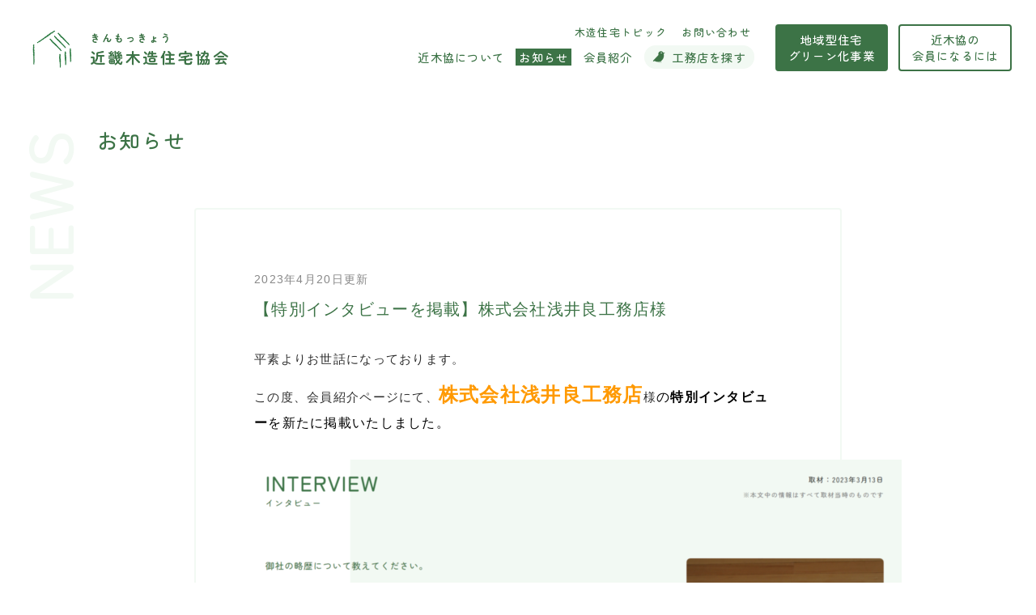

--- FILE ---
content_type: text/html; charset=UTF-8
request_url: https://kinki-mokuju.jp/%E3%80%90%E7%89%B9%E5%88%A5%E3%82%A4%E3%83%B3%E3%82%BF%E3%83%93%E3%83%A5%E3%83%BC%E3%82%92%E6%8E%B2%E8%BC%89%E3%80%91%E6%A0%AA%E5%BC%8F%E4%BC%9A%E7%A4%BE%E6%B5%85%E4%BA%95%E8%89%AF%E5%B7%A5%E5%8B%99/
body_size: 5482
content:
<!DOCTYPE html>
<html lang="ja">
<head>
<meta charset="UTF-8">
<meta http-equiv="X-UA-Compatible" content="IE=Edge,chrome=1">
<meta name="Description" content="近畿木造住宅協会（略称近木協）は近畿地方で地場工務店向けのサポートを行う社団法人です。">
<meta name="Keywords" content="グリーン化事業,長期優良住宅,近畿,木造住宅,工務店,補助金,JBN,全国工務店協会">

<meta property="og:type" content="website">
<meta property="og:locale" content="ja_JP">
<meta property="og:description" content="近畿木造住宅協会（略称近木協）は近畿地方で地場工務店向けのサポートを行う社団法人です。">
<meta property="og:url" content="https://kinki-mokuju.jp">
<meta property="og:image" content="https://kinki-mokuju.jp/images/common/ogp.png">
<meta property="og:site_name" content="近畿木造住宅協会｜地域型住宅グリーン化事業の申請サポート">
<meta property="og:title" content="【特別インタビューを掲載】株式会社浅井良工務店様 | 近畿木造住宅協会｜地域型住宅グリーン化事業の申請サポート">
<title>【特別インタビューを掲載】株式会社浅井良工務店様 | 近畿木造住宅協会｜地域型住宅グリーン化事業の申請サポート</title>
<link rel="apple-touch-icon" sizes="180x180" href="https://kinki-mokuju.jp/images/common/favicon/apple-touch-icon.png">
<link rel="icon" type="image/png" sizes="32x32" href="https://kinki-mokuju.jp/images/common/favicon/favicon-32x32.png">
<link rel="icon" type="image/png" sizes="16x16" href="https://kinki-mokuju.jp/images/common/favicon/favicon-16x16.png">
<link rel="manifest" href="https://kinki-mokuju.jp/images/common/favicon/site.webmanifest">
<link rel="mask-icon" href="https://kinki-mokuju.jp/images/common/favicon/safari-pinned-tab.svg" color="#3c7346">
<link rel="shortcut icon" href="https://kinki-mokuju.jp/images/common/favicon/favicon.ico">
<meta name="msapplication-TileColor" content="#ffffff">
<meta name="msapplication-config" content="https://kinki-mokuju.jp/images/common/favicon/browserconfig.xml">
<meta name="theme-color" content="#ffffff">
<link href="https://kinki-mokuju.jp/css/reset.css" rel="stylesheet" type="text/css">
<link href="https://kinki-mokuju.jp/css/common.css" rel="stylesheet" type="text/css">
<link href="https://kinki-mokuju.jp/css/jquery.swiper.css" rel="stylesheet" type="text/css">
<link rel="preconnect" href="https://fonts.googleapis.com">
<link rel="preconnect" href="https://fonts.gstatic.com" crossorigin>
<link href="https://fonts.googleapis.com/css2?family=Zen+Maru+Gothic:wght@400;500&display=swap" rel="stylesheet">
<link href="https://kinki-mokuju.jp/css/news.css" rel="stylesheet" type="text/css">
<link href="https://kinki-mokuju.jp/css/view_s.css?202602010827" media="screen and (max-width:600px)" rel="stylesheet" type="text/css">
<script src="https://kinki-mokuju.jp/js/js.cookie.js" type="text/javascript" charset="utf-8"></script>
<script src="https://kinki-mokuju.jp/js/jquery-3.6.0.js" type="text/javascript" charset="utf-8"></script>
<script src="https://kinki-mokuju.jp/js/jquery-ui-1.12.1.js" type="text/javascript" charset="utf-8"></script>
<script src="https://kinki-mokuju.jp/js/jquery.easing-1.4.1.js" type="text/javascript" charset="utf-8"></script>
<script src="https://kinki-mokuju.jp/js/jquery.swiper.js" type="text/javascript" charset="utf-8"></script>
<script src="https://kinki-mokuju.jp/js/isotope.js" type="text/javascript" charset="utf-8"></script>
<script src="https://kinki-mokuju.jp/js/common.js" type="text/javascript" charset="utf-8"></script>
<noscript>
<link href="https://kinki-mokuju.jp/css/noscript.css" rel="stylesheet" type="text/css" media="all">
</noscript>
<!-- Google tag (gtag.js) -->
<script async src="https://www.googletagmanager.com/gtag/js?id=G-MKEKSFR73P"></script>
<script>
  window.dataLayer = window.dataLayer || [];
  function gtag(){dataLayer.push(arguments);}
  gtag('js', new Date());

  gtag('config', 'G-MKEKSFR73P');
</script>
<style id='wp-img-auto-sizes-contain-inline-css' type='text/css'>
img:is([sizes=auto i],[sizes^="auto," i]){contain-intrinsic-size:3000px 1500px}
/*# sourceURL=wp-img-auto-sizes-contain-inline-css */
</style>
<style id='classic-theme-styles-inline-css' type='text/css'>
/*! This file is auto-generated */
.wp-block-button__link{color:#fff;background-color:#32373c;border-radius:9999px;box-shadow:none;text-decoration:none;padding:calc(.667em + 2px) calc(1.333em + 2px);font-size:1.125em}.wp-block-file__button{background:#32373c;color:#fff;text-decoration:none}
/*# sourceURL=/wp-includes/css/classic-themes.min.css */
</style>
</head>

<body data-ocssl='1' class="bended flex page_single">

<div id="menu_switch">
	
	<p>
		<span id="switch_top" class="switch_bar"></span>
		<span id="switch_middle" class="switch_bar"></span>
		<span id="switch_bottom" class="switch_bar"></span>
	</p>
	
</div><!--/menu_switch-->

<div id="header" class="clearfix full">
	
	<div id="header_inner" class="clearfix">
		
		<h1 id="header_logo">
			<a href="https://kinki-mokuju.jp">
				<img src="https://kinki-mokuju.jp/images/common/kinki-mokuju.jp.png" alt="">
			</a>
		</h1>
		
		<div id="menu_find_sp" class="only_sp">
			
			<a href="https://kinki-mokuju.jp/find/">
				<p>
					<span class="menu_icon"><img src="https://kinki-mokuju.jp/images/common/icon_bird.png" alt=""></span>
					<span class="menu_text">工務店を探す</span>
				</p>
			</a>
			
		</div><!--/menu_find_sp-->
		
		<div class="action_buttons clearfix only_pc">
			
			<div id="greening_button" class="action_button to_c hover_big">
				
				<p>
					
					<a href="https://kinki-mokuju.jp/greening/">地域型住宅<br>グリーン化事業</a>
					
				</p>
				
			</div><!--/greening_button-->
			
			<div id="join_button" class="action_button to_b hover_big">
				
				<p>
					
					<a href="https://kinki-mokuju.jp/join/">近木協の<br>会員になるには</a>
					
				</p>
				
			</div><!--/join_button-->
			
		</div><!--/action_buttons-->
		
		<div id="menu">
			
			<div class="menu_inner clearfix">
				
				<ul id="menu_global" class="clearfix">
					<li id="menu_about" class="hover_invert"><a href="https://kinki-mokuju.jp/about/"><span class="menu_text">近木協について</span></a></li>
					<li id="menu_news" class="hover_invert active"><a href="https://kinki-mokuju.jp/news/"><span class="menu_text">お知らせ</span></a></li>
					<li id="menu_member" class="hover_invert"><a href="https://kinki-mokuju.jp/member/"><span class="menu_text">会員紹介</span><span class="menu_icon only_sp"><img src="https://kinki-mokuju.jp/images/common/icon_wood.png" alt=""></span></a></li>
					<li id="menu_find" class="hover_big"><a href="https://kinki-mokuju.jp/find/"><span class="menu_icon"><img src="https://kinki-mokuju.jp/images/common/icon_bird.png" alt=""></span><span class="menu_text">工務店を探す</span></a></li>
				</ul>
				
				<ul id="menu_sub" class="clearfix">
					<li id="menu_topics" class="hover_invert"><a href="https://kinki-mokuju.jp/topics/"><span class="menu_text">木造住宅トピック</span><span class="menu_icon only_sp"><img src="https://kinki-mokuju.jp/images/common/icon_wood.png" alt=""></span></a></li>
					<li id="menu_contact" class="hover_invert"><a href="https://kinki-mokuju.jp/contact/"><span class="menu_text">お問い合わせ</span></a></li>
				</ul>
				
				<ul id="menu_description" class="clearfix only_sp">
					<li id="menu_description_c"><span class="menu_icon"><img src="https://kinki-mokuju.jp/images/common/icon_bird.png" alt=""></span><span class="menu_text">一般の方向けページ</span></li>
					<li id="menu_description_b"><span class="menu_icon"><img src="https://kinki-mokuju.jp/images/common/icon_wood.png" alt=""></span><span class="menu_text">工務店向けページ</span></li>
				</ul><!--/menu_description-->
				
				<div class="action_buttons clearfix only_sp">
					
					<div id="greening_button" class="action_button to_c hover_big">
						
						<p>
							
							<a href="https://kinki-mokuju.jp/greening/">地域型住宅<br>グリーン化事業</a>
							
						</p>
						
					</div><!--/greening_button-->
					
					<div id="join_button" class="action_button to_b hover_big">
						
						<p>
							
							<a href="https://kinki-mokuju.jp/join/">近木協の<br>会員になるには</a>
							
						</p>
						
					</div><!--/join_button-->
					
				</div><!--/action_buttons-->
				
				<h1 id="menu_title" class="only_sp">一般社団法人 近畿木造住宅協会</h1>
				
			</div><!--/menu_inner-->
			
		</div><!--/menu-->
		
<script>

adjust = function(){

var window_w = $(window).width();
var bp = 600;

var menu = $('#menu');

var menu_global = $('#menu_global');
var menu_sub = $('#menu_sub');

if(window_w <= bp){
	
	menu_global.insertBefore(menu_sub);
	
} else {
	
	menu_global.insertAfter(menu_sub);
	
}

}

$(window).on('resize',function(){

adjust();

});

adjust();

</script>
	</div><!--/header_inner-->
	
</div><!--/header-->

<div id="waist">
	
	<div id="page_heading" class="section">
        
        <div class="inner">
            
			<a href="https://kinki-mokuju.jp/news/">
				
				<h2 class="title">
					<span class="title_ja">お知らせ</span>
					<span class="title_en">NEWS</span>
				</h2>
				
			</a>
            
        </div><!--/inner-->
        
    </div><!--/page_heading-->
	
	<div id="single_content" class="section">
		
		<div class="inner clearfix">
			
            <div class="post_area">
                
                <div class="heading">
                    
                    <p class="single_updated">2023年4月20日更新</p>
                    
                    <h3 id="single_title" class="title">【特別インタビューを掲載】株式会社浅井良工務店様</h3>
                    
                </div><!--/heading-->
                
                <div class="content">
                    
                    <article class="post news_share">
                        
                        <p>平素よりお世話になっております。</p>
<p>この度、会員紹介ページにて、<strong><span style="font-size: 18pt; color: #ff9900;">株式会社浅井良工務店</span></strong>様<span style="color: #ff9900; font-size: 18pt;"><span style="font-size: 12pt; color: #000000;">の<strong>特別インタビュー</strong>を新たに掲載いたしました。</span></span></p>
<p><img decoding="async" class="issue_image aligncenter" src="https://kinki-mokuju.jp/images/2023/04/34eeef9ad11d89fd1433c48ee18b4047-800x450.png" alt="" /></p>
<p style="text-align: center;">▶株式会社浅井良工務店様の特別インタビューは<a href="https://kinki-mokuju.jp/member/%e6%a0%aa%e5%bc%8f%e4%bc%9a%e7%a4%be%e6%b5%85%e4%ba%95%e8%89%af%e5%b7%a5%e5%8b%99%e5%ba%97/" target="_blank" rel="noopener">こちら</a></p>
<p>&nbsp;</p>
<p>今後も当協会　会員様の魅力をご紹介してまいります。</p>
<p>是非ご覧くださいませ。</p>
<p>&nbsp;</p>
<p style="text-align: center;">▼会員紹介　特別インタビューはこちら▼</p>
<p style="text-align: center;"><a href="https://kinki-mokuju.jp/member/" target="_blank" rel="noopener">https://kinki-mokuju.jp/member/</a></p>
						
						
                    </article>
					<div id="news_seminar_summary">
						
						<h4>開催概要</h4>
							
						<dl>
						</dl>
						
					</div>
	
                </div><!--/content-->
                
            </div><!--/post_area-->
			
			<div id="single_paging" class="clear clearfix">
			
										
				<ul class="clearfix webfont">
					
					<li id="paging_prev">
						<a class="prev" href="https://kinki-mokuju.jp/2023%e5%b9%b4%e3%82%b4%e3%83%bc%e3%83%ab%e3%83%87%e3%83%b3%e3%82%a6%e3%82%a3%e3%83%bc%e3%82%af%e4%bc%91%e6%a5%ad%e3%81%ae%e3%81%8a%e7%9f%a5%e3%82%89%e3%81%9b/">
							<img src="https://kinki-mokuju.jp/images/common/icon_paging_prev.png" alt="">
						</a>
					</li>
				
					<li id="paging_list">
						<a href="https://kinki-mokuju.jp/news/"> NEWS一覧</a>
					</li>
					
					<li id="paging_next">
						<a class="next" href="https://kinki-mokuju.jp/%e3%80%902023%e5%b9%b46%e6%9c%888%e6%97%a5%e3%80%91%e7%ac%ac13%e5%9b%9e-%e8%bf%91%e7%95%bf%e6%9c%a8%e9%80%a0%e4%bd%8f%e5%ae%85%e5%8d%94%e4%bc%9a-%e5%ae%9a%e6%9c%9f%e7%b7%8f%e4%bc%9a/">
							<img src="https://kinki-mokuju.jp/images/common/icon_paging_next.png" alt="">
						</a>
					</li>
				</ul>
				
			</div><!--/paging-->
			
		</div><!--/inner-->
		
	</div><!--/single_content-->
	
</div><!--/waist-->


<div id="sock">
	
	<div id="sock_banner" class="section">
		
		<div class="inner clearfix">
			
			<div id="banner_main">
				
				<ul class="clearfix">
					<li class="hover_big">
						<a href="https://www.jbn-support.jp" target="_blank">
							<span class="banner_image"><img src="https://kinki-mokuju.jp/images/common/jbn.jpg" alt=""></span>
							<span class="banner_title">JBN・全国工務店協会</span>
						</a>
					</li>
					<li class="hover_big">
						<a href="https://www.mlit.go.jp" target="_blank">
							<span class="banner_image"><img src="https://kinki-mokuju.jp/images/common/kokudokotsusyo.jpg" alt=""></span>
							<span class="banner_title">国土交通省</span>
						</a>
					</li>
					<li class="hover_big">
						<a href="https://www.env.go.jp" target="_blank">
							<span class="banner_image"><img src="https://kinki-mokuju.jp/images/common/kankyosyo.jpg" alt=""></span>
							<span class="banner_title">環境省</span>
						</a>
					</li>
				</ul>
				
			</div><!--/banner_main-->
			
			<div id="banner_sponsor">
				
				<ul class="clearfix">
					<li class="hover_big">
						<a href="https://kinki-mokuju.jp/member/smb%e5%bb%ba%e6%9d%90%e6%a0%aa%e5%bc%8f%e4%bc%9a%e7%a4%be/">
							<span class="banner_image"><img src="https://kinki-mokuju.jp/images/2022/09/smb.jpg" alt=""></span>
							<span class="banner_title">SMB建材</span>
						</a>
					</li>
					<li class="hover_big">
						<a href="https://kinki-mokuju.jp/member/%e5%ae%ae%e5%b7%9d%e5%b7%a5%e6%a9%9f%e6%a0%aa%e5%bc%8f%e4%bc%9a%e7%a4%be/">
							<span class="banner_image"><img src="https://kinki-mokuju.jp/images/2022/09/miyagawa.jpg" alt=""></span>
							<span class="banner_title">宮川工機</span>
						</a>
					</li>
					<li class="hover_big">
						<a href="https://kinki-mokuju.jp/member/%e6%a0%aa%e5%bc%8f%e4%bc%9a%e7%a4%be%e4%b8%b8%e7%94%a3%e6%a5%ad/">
							<span class="banner_image"><img src="https://kinki-mokuju.jp/images/2022/09/maru.jpg" alt=""></span>
							<span class="banner_title">丸産業</span>
						</a>
					</li>
					<li class="hover_big">
						<a href="https://kinki-mokuju.jp/member/%e6%a0%aa%e5%bc%8f%e4%bc%9a%e7%a4%be%e6%a1%a7%e9%87%8e%e5%95%86/">
							<span class="banner_image"><img src="https://kinki-mokuju.jp/images/2022/09/hinosho.jpg" alt=""></span>
							<span class="banner_title">桧野商</span>
						</a>
					</li>
					<li class="hover_big">
						<a href="https://kinki-mokuju.jp/member/%e6%a0%aa%e5%bc%8f%e4%bc%9a%e7%a4%be%e3%83%8e%e3%83%80/">
							<span class="banner_image"><img src="https://kinki-mokuju.jp/images/2022/09/noda.jpg" alt=""></span>
							<span class="banner_title">ノダ</span>
						</a>
					</li>
					<li class="hover_big">
						<a href="https://kinki-mokuju.jp/member/%e3%83%8a%e3%82%a4%e3%82%b9%e6%a0%aa%e5%bc%8f%e4%bc%9a%e7%a4%be/">
							<span class="banner_image"><img src="https://kinki-mokuju.jp/images/2022/09/nice.jpg" alt=""></span>
							<span class="banner_title">ナイス</span>
						</a>
					</li>
					<li class="hover_big">
						<a href="https://kinki-mokuju.jp/member/%e6%b4%a5%e7%94%b0%e7%94%a3%e6%a5%ad%e6%a0%aa%e5%bc%8f%e4%bc%9a%e7%a4%be/">
							<span class="banner_image"><img src="https://kinki-mokuju.jp/images/2022/09/tsuda.jpg" alt=""></span>
							<span class="banner_title">津田産業</span>
						</a>
					</li>
					<li class="hover_big">
						<a href="https://kinki-mokuju.jp/member/%e3%83%81%e3%83%a8%e3%83%80%e3%82%a6%e3%83%bc%e3%83%86%e6%a0%aa%e5%bc%8f%e4%bc%9a%e7%a4%be/">
							<span class="banner_image"><img src="https://kinki-mokuju.jp/images/2022/09/chiyoda.jpg" alt=""></span>
							<span class="banner_title">チヨダウーテ</span>
						</a>
					</li>
					<li class="hover_big">
						<a href="https://kinki-mokuju.jp/member/%e5%a4%a7%e7%b4%80%e5%b7%a5%e6%a5%ad%e6%a0%aa%e5%bc%8f%e4%bc%9a%e7%a4%be/">
							<span class="banner_image"><img src="https://kinki-mokuju.jp/images/2022/09/taiki.jpg" alt=""></span>
							<span class="banner_title">大紀工業</span>
						</a>
					</li>
					<li class="hover_big">
						<a href="https://kinki-mokuju.jp/member/%e5%8f%8c%e6%97%a5%e5%bb%ba%e6%9d%90%e6%a0%aa%e5%bc%8f%e4%bc%9a%e7%a4%be/">
							<span class="banner_image"><img src="https://kinki-mokuju.jp/images/2022/09/sojitz.jpg" alt=""></span>
							<span class="banner_title">双日建材</span>
						</a>
					</li>
					<li class="hover_big">
						<a href="https://kinki-mokuju.jp/member/%e3%82%b8%e3%83%a3%e3%83%91%e3%83%b3%e5%bb%ba%e6%9d%90%e6%a0%aa%e5%bc%8f%e4%bc%9a%e7%a4%be/">
							<span class="banner_image"><img src="https://kinki-mokuju.jp/images/2022/09/japan_kenzai.jpg" alt=""></span>
							<span class="banner_title">ジャパン建材</span>
						</a>
					</li>
					<li class="hover_big">
						<a href="https://kinki-mokuju.jp/member/%e6%a0%aa%e5%bc%8f%e4%bc%9a%e7%a4%be%e5%a4%a7%e9%98%aa%e6%9c%a8%e6%9d%90%e7%9b%b8%e4%ba%92%e5%b8%82%e5%a0%b4/">
							<span class="banner_image"><img src="https://kinki-mokuju.jp/images/common/noimage_banner.jpg" alt=""></span>
							<span class="banner_title">汐見</span>
						</a>
					</li>
					<li class="hover_big">
						<a href="https://kinki-mokuju.jp/member/%e8%b6%8a%e4%ba%95%e6%9c%a8%e6%9d%90%e5%b7%a5%e6%a5%ad%e6%a0%aa%e5%bc%8f%e4%bc%9a%e7%a4%be/">
							<span class="banner_image"><img src="https://kinki-mokuju.jp/images/2022/09/koshiimokuzai.jpg" alt=""></span>
							<span class="banner_title">越井木材工業</span>
						</a>
					</li>
					<li class="hover_big">
						<a href="https://kinki-mokuju.jp/member/%e6%a0%aa%e5%bc%8f%e4%bc%9a%e7%a4%be%e3%82%b3%e3%82%b7%e3%82%a4%e3%83%97%e3%83%ac%e3%82%b6%e3%83%bc%e3%83%93%e3%83%b3%e3%82%b0/">
							<span class="banner_image"><img src="https://kinki-mokuju.jp/images/2022/09/koshii.jpg" alt=""></span>
							<span class="banner_title">コシイプレザービング</span>
						</a>
					</li>
					<li class="hover_big">
						<a href="https://kinki-mokuju.jp/member/%e6%a0%aa%e5%bc%8f%e4%bc%9a%e7%a4%be%e3%82%ab%e3%83%8a%e3%82%a4/">
							<span class="banner_image"><img src="https://kinki-mokuju.jp/images/2022/09/kanai.jpg" alt=""></span>
							<span class="banner_title">カナイ</span>
						</a>
					</li>
					<li class="hover_big">
						<a href="https://kinki-mokuju.jp/member/%e9%99%a2%e5%ba%84%e6%9e%97%e6%a5%ad%e6%a0%aa%e5%bc%8f%e4%bc%9a%e7%a4%be/">
							<span class="banner_image"><img src="https://kinki-mokuju.jp/images/2022/09/innosyo.jpg" alt=""></span>
							<span class="banner_title">院庄林業</span>
						</a>
					</li>
					<li class="hover_big">
						<a href="https://kinki-mokuju.jp/member/%e4%bc%8a%e8%97%a4%e5%bf%a0%e5%bb%ba%e6%9d%90%e6%a0%aa%e5%bc%8f%e4%bc%9a%e7%a4%be/">
							<span class="banner_image"><img src="https://kinki-mokuju.jp/images/2022/09/itotyukenzai.jpg" alt=""></span>
							<span class="banner_title">伊藤忠建材</span>
						</a>
					</li>
				</ul>	
				
			</div><!--/banner_sponsor-->
			
			<div id="banner_director">
				
				<ul class="clearfix">
					<li class="hover_big recommender">
						<a href="https://kinki-mokuju.jp/member/%e6%a0%aa%e5%bc%8f%e4%bc%9a%e7%a4%be%e5%b2%a1%e6%9c%ac%e9%8a%98%e6%9c%a8%e5%ba%97/">
							<span class="banner_image"><img src="https://kinki-mokuju.jp/images/2022/09/okamei.jpg" alt=""></span>
							<span class="banner_title">岡本銘木店</span>
						</a>
					</li>
					<li class="hover_big">
						<a href="https://kinki-mokuju.jp/member/%e3%83%a8%e3%83%aa%e3%83%95%e3%82%b8%e5%bb%ba%e8%a8%ad%e6%a0%aa%e5%bc%8f%e4%bc%9a%e7%a4%be/">
							<span class="banner_image"><img src="https://kinki-mokuju.jp/images/2022/09/yorihuji.jpg" alt=""></span>
							<span class="banner_title">ヨリフジ建設</span>
						</a>
					</li>
					<li class="hover_big">
						<a href="https://kinki-mokuju.jp/member/%e5%b1%b1%e6%a0%84%e3%83%9b%e3%83%bc%e3%83%a0%e6%a0%aa%e5%bc%8f%e4%bc%9a%e7%a4%be/">
							<span class="banner_image"><img src="https://kinki-mokuju.jp/images/2022/09/saneihome.jpg" alt=""></span>
							<span class="banner_title">山栄ホーム</span>
						</a>
					</li>
					<li class="hover_big">
						<a href="https://kinki-mokuju.jp/member/%e4%b9%be%e5%b7%a5%e5%8b%99%e5%ba%97%e6%a0%aa%e5%bc%8f%e4%bc%9a%e7%a4%be/">
							<span class="banner_image"><img src="https://kinki-mokuju.jp/images/2022/09/inui.jpg" alt=""></span>
							<span class="banner_title">乾工務店</span>
						</a>
					</li>
					<li class="hover_big">
						<a href="https://kinki-mokuju.jp/member/%e6%a0%aa%e5%bc%8f%e4%bc%9a%e7%a4%be%e3%83%99%e3%82%bf%e3%83%bc%e3%83%9b%e3%83%bc%e3%83%a0/">
							<span class="banner_image"><img src="https://kinki-mokuju.jp/images/2022/09/betterhome.jpg" alt=""></span>
							<span class="banner_title">ベターホーム</span>
						</a>
					</li>
				</ul>	
				
			</div><!--/banner_director-->
			
		</div><!--/inner-->
		
	</div><!--/sock_banner-->
	
</div><!--/sock-->

<div id="footer">
	
	<div class="inner clearfix">
		
		<h1>一般社団法人 近畿木造住宅協会</h1>
		
		<div id="footer_data">
			
			<ul>
				<li><a href="mailto:jimukyoku@kinki-mokuju.jp">jimukyoku@kinki-mokuju.jp</a></li>
				<li>TEL 06-6245-1333 / FAX 06-6245-1353</li>
				<li id="footer_adress"><span>〒542-0081</span> 大阪府大阪市中央区南船場4-13-12 南船場OMビル内</li>
			</ul>
			
		</div><!--/footer_data-->
		
		<div id="footer_sns">
			
			<ul class="clearfix">
				<li class="hover_big"><a href="https://twitter.com/kinnmokkyo_jp" target="_blank"><img src="https://kinki-mokuju.jp/images/common/icon_x.png" alt=""></a></li>
				<li class="hover_big"><a href="https://lin.ee/W4yYlEp" target="_blank"><img src="https://kinki-mokuju.jp/images/common/icon_line.png" alt=""></a></li>
			</ul>
			
		</div><!--/footer_sns-->
		
		<p id="copyright">&copy; 近畿木造住宅協会 Kinki Builders Association All Rights Reserved.</p>
		
	</div><!--/inner-->
	
</div><!--/footer-->

<script type="speculationrules">
{"prefetch":[{"source":"document","where":{"and":[{"href_matches":"/*"},{"not":{"href_matches":["/_/wp-*.php","/_/wp-admin/*","/images/*","/_/wp-content/*","/_/wp-content/plugins/*","/_/wp-content/themes/kinki/*","/*\\?(.+)"]}},{"not":{"selector_matches":"a[rel~=\"nofollow\"]"}},{"not":{"selector_matches":".no-prefetch, .no-prefetch a"}}]},"eagerness":"conservative"}]}
</script>

</body>
</html>

--- FILE ---
content_type: text/css
request_url: https://kinki-mokuju.jp/css/common.css
body_size: 4685
content:
/*

Common

Main Color: #3c7346
Sub Color: #f2f9f3
Active Color: #e80f38

*/

html {
	font-size: 16px !important;
}
body {
	position: relative;
	min-width: 100%;
	width: 100%;
	height: 100vh;
	font-family: 'Zen Maru Gothic', sans-serif;
	font-size: 16px !important;
	font-weight: 500;
	font-feature-settings: 'palt';
	letter-spacing: 0.15em;
	line-height: 1.85em;
	color: #2e2e2e;
	background: #FFF;
	/* overflow-x: hidden; */
}
::selection {
	background: #ADB2BF;
}
::-moz-selection {
	background: #ADB2BF;
}
a {
	color: #3c7346;
	text-decoration: none;
}
a:hover {
	color: #3c7346;
	text-decoration: underline;
}
.inner {
	position: relative;
	margin: 0 auto;
	padding: 0 120px;
	max-width: 1440px;
	min-width: 1100px;
	width: auto;
	box-sizing: border-box;
}
.category_news .inner {
	min-width: 1163px;
}
.category_topics .inner {
	min-width: 1153px;
}
.page_find .inner {
	min-width: 1245px;
}
.inner.wider {
	padding: 0;
	max-width: 100%;
	width: 100%;
}
.inset {
	margin: 0 auto;
	max-width: 70%;
	width: 70%;
}
.section {
	position: relative;
	margin: 0 auto 12em auto;
}
.main {
	width: 66%;	
}
.side {
	width: 22%;
}
.title {
	color: #3c7346;
}
h2.title {
	margin-bottom: 1em;
	font-size: 1.6em;
	font-weight: 500;
}
h3.title {
	margin-bottom: 1.2em;
	font-size: 2.5em !important;
	font-weight: 500 !important;
	line-height: 1.5em;
}
h4.title {
	margin-bottom: 1em;
	font-size: 1.15em !important;
	font-weight: 500 !important;
}
h5.title {
	margin-bottom: 1em;
	font-size: 1.05em;
	font-weight: 500;
}
h4.message_title {
	margin-bottom: 1.5em;
	font-size: 1.6em;
	font-weight: 500 !important;
	line-height: 1.5em;
}
.title_en {
	display: block;
	margin-bottom: 10px;
	font-size: 1em;
	line-height: 1em;
}
.title_ja {
	display: block;
	font-size: 0.41em;
	line-height: 1em;
}
#page_heading h2.title .title_en {
	position: absolute;
	top: 0;
	left: 20px;
	transform: rotate(180deg);
	height: max-content;
	font-size: 3em;
	color: #f2f9f3;
		-ms-writing-mode: tb-rl;
	writing-mode: vertical-rl;
}
#page_heading h2.title .title_ja {
	font-size: 1em;
}
#page_heading h2.title a {
	text-decoration: none;
}
.summary p,
p.summary {
	font-size: 1.05em !important;
	line-height: 1.8em !important;
}
strong {
	font-weight: 500 !important;
}
img {
	width: 100%;
	height: auto;
	-ms-interpolation-mode: bicubic;
	-ms-interpolation-mode: nearest-neighbor;
}
svg {
	width: 100%;
	height: auto;
}
.astarisc {
	margin-left: 0.3em;
	color: #888;
}
hr {
	display: block;
	margin: 2.5em 0;
	height: 1px;
	border: 0;
	background: #333;
}
.only_pc {
	display: block !important;
}
.only_pc.inline {
	display: inline-block !important;
}
.only_sp {
	display: none !important;
}
.webfont {
}
.webfont.condense {
}
.webfont.serif {
}
.webfont.hand {
}
.thin {
	font-weight: 300 !important;
}
.thinner {
	font-weight: 100 !important;
}
.bold {
	font-weight: 500 !important;
}
.bolder {
	font-weight: 700 !important;
}
.italic {
	font-style: italic !important;
}
.serif {
	font-family: 'Noto Serif JP',"游明朝体","Yu Mincho",YuMincho,"ヒラギノ明朝 Pro W6","Hiragino Mincho Pro","小塚明朝R","小塚明朝 std R","Kozuka Mincho std","HGS明朝E","ＭＳ Ｐ明朝",serif;
}
.sans {
	font-family: 'Noto Sans JP',"游ゴシック体","Yu Gothic", YuGothic,"ヒラギノ角ゴ Pro W3","Hiragino Kaku Gothic Pro","メイリオ",Meiryo,"MS Pゴシック","MS PGothic",sans-serif;
}
.centering {
	text-align: center !important;
}
.hide {
	display: none !important;
}
p.note,
.note li {
	clear: both;
	margin-top: 1.5rem;
	font-size: 0.75em !important;
	color: #888;
}
.i_before {
	margin-right: 0.8em;
}
.i_after {
	margin-left: 0.8em;
}
.square {
	line-height: 1em;
	vertical-align: super;
}
p.empty {
	padding: 8em 0;
	text-align: center;
	color: #DDD;
	font-size: 1.1em;
}
.link {
	margin: 3em 0;
}
.link a {
	display: inline-block;
	padding: 1.2em 6em 1.2em 1.2em;
	text-align: center;
	border: solid 1px #787878;
		-o-border-radius: 50px;
		-ms-border-radius: 50px;
		-moz-border-radius: 50px;
		-webkit-border-radius: 50px;
	border-radius: 4px;
		-o-transition: all 200ms linear;
		-ms-transition: all 200ms linear;
		-moz-transition: all 200ms linear;
		-webkit-transition: all 200ms linear;
	transition: all 200ms linear;
	text-decoration: none;
	box-sizing: border-box;
}
.link a {
	display: inline-block;
	position: relative;
	padding: 1.2em 5.4em 1.2em 1.2em;
	text-align: center;
	border: solid 1px #787878;
		-o-border-radius: 5px;
		-ms-border-radius: 5px;
		-moz-border-radius: 5px;
		-webkit-border-radius: 5px;
	border-radius: 5px;
		-o-transition: all 200ms linear;
		-ms-transition: all 200ms linear;
		-moz-transition: all 200ms linear;
		-webkit-transition: all 200ms linear;
	transition: all 200ms linear;
	text-decoration: none;
	box-sizing: border-box;
}
.link a:after {
	position: absolute;
	right: 0.5em;
	top: 1.2em;
	content: '';
	width: 30px;
	height: 30px;
	background: url(../images/common/icon_link.png) no-repeat center center / 30px;
}
.link a:hover:after {
		-o-animation: moving 500ms ease-in-out;
		-ms-animation: moving 500ms ease-in-out;
		-moz-animation: moving 500ms ease-in-out;
		-webkit-animation: moving 500ms ease-in-out;
	animation: moving 500ms ease-in-out;
}
@keyframes moving {
	0% {
		right: 0.5em;
	}
	50% {
		right: 1em;
	}
	100% {
		right: 0.5em;
	}
}
.fading {
	padding-top: 24px;
		filter: alpha(opacity=0);
		-moz-opacity: 0;
	opacity: 0;
}
.floating {
	width: 47.5%;
}
.floating:nth-of-type(odd) {
	float: left;
}
.floating:nth-of-type(even) {
	float: right;
}
.clear {
	clear: both !important;
}
.text p:last-of-type {
	margin-bottom: 1em;
}
#page_heading {
	position: relative;
	margin-bottom: 4.5em;
}
.heading {
	position: relative;
	margin-bottom: 6em;
}
.heading .text {
	margin-bottom: 5rem;
	font-size: 1.5em;
	text-align: left;
}

.to_b a {
	color: #3c7346 !important;
	background: #fff !important;
}
.to_c a {
	color: #fff !important;
	background: #3c7346 !important;
}

/** Chart **/

table.chart {
	width: 100%;
}
table.chart,
.chart th,
.chart td {
	border-collapse: collapse;
}
.chart th,
.chart td {
   padding: 1.2em 1em;
}
.chart th {
   font-weight: 500 !important;
}
.chart thead th {
   padding: 0 1em 0.5em 1em;
   color: #3c7346;
}
.chart thead tr {
   border-bottom: solid 2px #3c7346;
}
.chart tbody {
   font-size: 0.9em;
}
.chart tbody tr {
   border-bottom: solid 2px #f2f9f3;
}


/** Hover **/

.hover_big a,
button.hover_big {
	display: block;
	transition: all 300ms ease-in-out;
	text-decoration: none;
}
.hover_big a:hover,
button.hover_big:hover {
	transform: scale(1.04);
	transition: all 250ms ease-in-out;
}
.hover_invert a,
button.hover_invert {
	display: block;
	transition: all 300ms ease-in-out;
	text-decoration: none;
}
.hover_invert a:hover,
button.hover_invert:hover {
	color: #fff !important;
	background: #3c7346 !important;
	transition: all 250ms ease-in-out;
}

/** Switch **/

#menu_switch {
	display: none;
	position: fixed;
	right: 30px;
	top: 30px;
	cursor: pointer;
	-webkit-tap-highlight-color: transparent !important;
	z-index: 20000;
}
#menu_switch p {
	position: relative;
	width: 50px;
	height: 50px;
	background: #3c7346;
	border-radius: 50%;
}
.switch_bar {
	display: block;
	position: absolute;
	left: 10px;
	width: 20px;
	height: 2px;
	background: #fff;
	border-radius: 100px;
	transition: all 140ms linear;
}
#menu_switch #switch_top {
	top: 11px;
}
#menu_switch #switch_middle {
	top: 19px;
}
#menu_switch #switch_bottom {
	bottom: 11px;
}
.expanded #menu_switch #switch_top {
	top: 19px;
		-o-transform: translateY(10px) rotate(45deg);
		-ms-transform: translateY(10px) rotate(45deg);
		-moz-transform: translateY(10px) rotate(45deg);
		-webkit-transform: translateY(10px) rotate(45deg);
	transform: rotate(40deg);
		-o-transition: all 120ms ease-in;
		-ms-transition: all 120ms ease-in;
		-moz-transition: all 120ms ease-in;
		-webkit-transition: all 120ms ease-in;
	transition: all 120ms ease-in;
}
.expanded #menu_switch #switch_bottom {
	bottom: 19px;
		-o-transform: translateY(10px) rotate(-45deg);
		-ms-transform: translateY(10px) rotate(-45deg);
		-moz-transform: translateY(10px) rotate(-45deg);
		-webkit-transform: translateY(10px) rotate(-45deg);
	transform: rotate(-40deg);
		-o-transition: all 120ms ease-in;
		-ms-transition: all 120ms ease-in;
		-moz-transition: all 120ms ease-in;
		-webkit-transition: all 120ms ease-in;
	transition: all 120ms ease-in;
}

/** Button **/

.buttons .button:first-child {
	margin-right: 10px;
}
.button {
	margin-top: 3.5em;
	display: inline-block;
}
.button a {
	display: block;
	padding: 0.3em 1em;
	color: #3c7346;
	background: #fff;
	border: 2px solid #3c7346;
	border-radius: 50vh;
	text-decoration: none;
}
.button span {
	display: inline-block;
}
.button_icon {
	width: 1.2em;
	height: 1.2em;
	line-height: 1.2em;
}

/** Sp_button **/

#header_sp_button {
	position: fixed;
	padding: 1.5em;
	bottom: 0;
	left: 0;
	width: 100%;
	background: #fedc5e;
	font-size: 1.5em;
	letter-spacing: 0.2em;
	font-weight: bold;
	text-align: center;
	z-index: 20000;
}

/** Post **/

#single_content {
	font-family: sans-serif !important;
	font-weight: normal;
}
.post p {
	margin-bottom: 1em;
	font-size: 0.95em;
}
.post ol {
	margin: 2em 0 !important;
}
.post li {
	list-style-position: inside !important;
	list-style: decimal;
}
.post ul {
	margin: 2em 0 !important;
}
.post a {
	text-decoration: underline;
}
.post ul li {
	list-style: disc;
	list-style-position: inside !important;
}
.post img {
		filter: alpha(opacity=0);
		-moz-opacity: 0;
	opacity: 0;
}
.post img.fit {
	width: 100% !important;
	height: auto;
}
.post img.nonfit {
	width: auto;
	height: auto;
}
.post b,
.post strong {
	font-weight: bold !important;
}
.post em {
	font-style: italic;
}
.post .issue_image {
	margin: 1em 0;
}

/** Paging **/

#paging {
	clear: both;
	margin-top: 2em;
}
#paging ul {
	position: relative;
	float: left;
	left: 50%;
}
#paging_next {
	float: right;
}
#paging_prev {
	float: left;
}
#paging li {
	position: relative;
	left: -50%;
	float: left;
	margin: 0 0.6em;
	overflow: hidden;
}
#paging li a {
	display: block;
	padding: 0.3em 1.2em;
	text-align: center;
	font-weight: 500;
	font-size: 1.1em;
	color: #000 !important;
	text-decoration: none !important;
	background: #FFF;
}
#paging li.active a {
	color: #FFF !important;
	background: #000;
}
#paging .prev {
	width: 30px;
	height: 30px;
	background: url(../images/common/arrow_icon_prev.png) no-repeat center / cover;
}
#paging .next {
	width: 30px;
	height: 30px;
	background: url(../images/common/arrow_icon_next.png) no-repeat center / cover;
}

/** Update_list **/

#update_list {
	float: left;
	width: 73%;
	font-size: 0.88em;
}
#update_list .list_title,
#update_list li {
	display: block;
	padding: 1.2em 0;
	border-bottom: 2px solid #3c7346;
}
#update_list .update_list_date {
	float: left;
}
#update_list .update_list_title {
	float: left;
	line-height: 1.6em;
}
.tags {
}
.tag {
	display: inline-block !important;
	margin: 0 5px 12px 0;
	padding: 4px 12px;
	color: #3c7346;
	font-size: 0.85em;
	background: #f2f9f3;
	border-radius: 50vh;
	cursor: pointer;
}
.member_data_area {
	display: inline-block !important;
	margin: 0 5px 12px 0;
	margin: 0 5px 0.5em 0;
	color: #2e2e2e;
	font-size: 0.85em;
	line-height: 1.2em;
	background: #FFF;
	border: solid 1px #DDD;
	border-radius: 50vh;
	overflow: hidden;
}
.member_data_area a {
	display: block;
	padding: 4px 8px;
}
.member_data_area_main a {
	color: #FFF;
	background: #3c7346;
	border: solid 1px #3c7346;
}
.member_data_area a:hover {
	text-decoration: none;
}

/** Member_list **/

#member_list .chart,
#member_list .content {
	font-size: 0.88em;
}
#member_list .list_title,
#member_list li {
	display: block;
	padding: 1.2em 1em;
	font-size: 0.88em;
	border-bottom: 2px solid #3c7346;
}
#member_list .content li.show {
	display: block !important;
}
#member_list .list_title span,
#member_list li span {
	float: left;
}


/** filter **/

.filter_check li {
	float: left;
	margin-right: 20px;
	margin-bottom: 8px;
	font-size: 0.8em;
	cursor: pointer;
}
.filter_check li span {
	display: inline-block;
	vertical-align: middle;
}
.filter_check_point {
	position: relative;
	margin-right: 10px;
	width: 18px;
	height: 18px;
	background: #fff;
	border: 2px solid #000;
	border-radius: 50%;
}
.filter_check_point::before {
	display: none;
	position: absolute;
	top: 50%;
	left: 50%;
	transform: translate(-50%, -50%);
	content: '';
	width: 10px;
	height: 10px;
	background: #000;
	border-radius: 50%;
}
.filter_check.square .filter_check_point {
	border-radius: 3px;
}
.filter_check.square .filter_check_point::before {
	border-radius: 1px;
}
.active .filter_check_point::before {
	display: block;
}
#filtered_nothing {
	display: none;
	padding: 3.5em 0;
	text-align: center;
	color: #CCC !important;
}

/* Single */

#single_content .inner {
	margin-left: auto;
	margin-right: auto;
	max-width: 1040px !important;
	min-width: auto;
	width: 90%;
}
#single_content .heading {
	position: relative;
	margin-bottom: 2em;
}
.single_updated {
	margin-bottom: 0.5em;
	color: #888;
	font-size: 0.9em;
}
#single_title {
	margin-bottom: 0;
	font-size: 1.4em !important;
	font-size: 1.25em !important;
}
#single_content .content .post {
	margin-bottom: 3em;
}
.post_area {
	margin: 0 auto;
	padding: 5em;
	padding: 4.5em;
	border: solid 2px #f2f9f3;
	border-radius: 4px;
	box-sizing: border-box;
}
.post_area .button {
	margin-top: 1.5em;
}


/** Single_paging */

#single_paging {
	margin-top: 7em;
	/* background:darkcyan; */
}
#single_paging ul {
	position: relative;
	margin: 0 auto;
	width: fit-content;
}
#single_paging li {
	display: inline-block;
}
#single_paging li a {
	font-size: 1.1em;
	font-weight: 500;
	text-decoration: none;
}
#single_paging li#paging_next a,
#single_paging li#paging_prev a {
	display: block;
	width: 18px;
}
#single_paging #paging_next {
	position: absolute;
	top: 50%;
	left: -150px;
	-webkit-transform: translateY(-50%);
	-ms-transform: translateY(-50%);
	transform: translateY(-50%);
}
#single_paging #paging_prev {
	position: absolute;
	top: 50%;
	right: -150px;
	-webkit-transform: translateY(-50%);
	-ms-transform: translateY(-50%);
	transform: translateY(-50%);
}

/* Header */

#header {
	position: fixed;
	top: 0;
	left: 0;
	width: 100%;
		-o-transition: all 100ms ease-in-out;
		-ms-transition: all 100ms ease-in-out;
		-moz-transition: all 100ms ease-in-out;
		-webkit-transition: all 100ms ease-in-out;
	transition: all 100ms ease-in-out;
	background: #fff;
	z-index: 10000;
}
#header #header_inner {
	padding: 30px;
	min-width: 1130px;
		-o-transition: all 100ms ease-in-out;
		-ms-transition: all 100ms ease-in-out;
		-moz-transition: all 100ms ease-in-out;
		-webkit-transition: all 100ms ease-in-out;
	transition: all 100ms ease-in-out;
}
.compact #header #header_inner {
	padding: 10px 30px;
		-o-transition: all 100ms ease-in-out;
		-ms-transition: all 100ms ease-in-out;
		-moz-transition: all 100ms ease-in-out;
		-webkit-transition: all 100ms ease-in-out;
	transition: all 100ms ease-in-out;
}
#header h1#header_logo {
	float: left;
	width: 261px;
		-o-transition: all 150ms linear;
		-ms-transition: all 150ms linear;
		-moz-transition: all 150ms linear;
		-webkit-transition: all 150ms linear;
		transition: all 150ms linear;
	z-index: 100000;
	overflow: hidden;
}
#header h1#header_logo a {
	display: block;
	width: 100%;
	height: 100%;
		-o-transition: all 150ms linear;
		-ms-transition: all 150ms linear;
		-moz-transition: all 150ms linear;
		-webkit-transition: all 150ms linear;
	transition: all 150ms linear;
}
.fixed #header h1#header_logo {
		-o-transition: all 150ms linear;
		-ms-transition: all 150ms linear;
		-moz-transition: all 150ms linear;
		-webkit-transition: all 150ms linear;
	transition: all 150ms linear;
	z-index: 100000;
}
.fixed #header h1#header_logo a {
		-o-transition: all 150ms linear;
		-ms-transition: all 150ms linear;
		-moz-transition: all 150ms linear;
		-webkit-transition: all 150ms linear;
	transition: all 150ms linear;
}
#menu {
	float: right;
	margin-right: 2em;
	margin-right: 1.3em;
}
#menu ul li {
	display: inline-block;
	margin-right: 0.3em;
	line-height: 1em;
}
#menu ul li a {
	display: block;
	padding: 2px 4px;
	color: #3c7346;
}
#menu ul li.active a {
	color: #fff !important;
	background: #3c7346 !important;
}
#menu ul li#menu_find.active a {
	border: 2px solid #3c7346;
	color: #3c7346 !important;
	background: #fff !important;
}
#menu_global li a {
	font-size: 1em;
	font-size: 0.9em;
}
#menu_global li#menu_find a {
	padding: 4px 8px;
	background: #f2f9f3;
	border: 2px solid #f2f9f3;
	border-radius: 50vh;
}
#menu_sub {
	margin-bottom: 10px;
	margin-bottom: 6px;
	line-height: 1em;
	text-align: right;
}
#menu_sub li a {
	font-size: 0.8em;
}
#header .menu_inner {
	position: relative;
}
.menu_icon {
	display: inline-block;
	margin-right: 8px;
	width: 1.15em;
	height: 1.15em;
	line-height: 1.15em;
}
.menu_text {
	display: inline-block;
	line-height: 1.2em;
}
#header .action_buttons {
	float: right;
}
.action_button {
	position: relative;
	float: left;
	font-size: 0.9em;
	line-height: 1.42em;
	text-align: center;
}
.action_button a {
	display: block;
	padding: 0.5em 1em;
	border-radius: 4px;
	border: 2px solid #3c7346;
	text-decoration: none;
}
#greening_button {
	margin-right: 0.9em;
}
.action_button.active::after {
	position: absolute;
	top: 10px;
	right: 10px;
	content: '';
	width: 7px;
	height: 7px;
	border-radius: 50%;
}
#greening_button.action_button.active::after {
	background: #fff;
}
#join_button.action_button.active::after {
	background: #3c7346;
}



/* Waist */

#waist {
	padding-top: 160px;
}
.page_home #waist {
	padding-top: 112px;
}


/* Sock */

#sock_banner {
	margin-bottom: 4em;
}
#sock_banner li span {
	display: block;
	line-height: 1.4em;
}
.banner_image {
	margin-bottom: 0.3em;
	border: 1px solid #cdcdcd;
	overflow: hidden;
}
#banner_main .banner_image {
	border-radius: 9px;
}
#banner_sponsor .banner_image,
#banner_director .banner_image {
	border-radius: 5px;
}
#banner_main {
	margin-bottom: 3em;
}
#banner_main li {
	float: left;
	width: 200px;
	margin-right: 30px;
}
#banner_main li .banner_title {
	padding: 0 0.2em;
	font-size: 0.65em;
	letter-spacing: 0;
	color: #2e2e2e !important;
}
#banner_sponsor,
#banner_director {
	margin-bottom: 2em;
}
#banner_sponsor ul,
#banner_director ul {
	margin-bottom: -1em;
}
#banner_sponsor li,
#banner_director li {
	float: left;
	margin-bottom: 1em;
	width: calc((100% - 120px) / 7);
}
#banner_sponsor li:not(:nth-child(7n)),
#banner_director li:not(:nth-child(7n)) {
	margin-right: 20px;
}
#banner_sponsor li .banner_image,
#banner_director li .banner_image {
	position: relative;
}
#banner_sponsor li .banner_image::before,
#banner_director li .banner_image::before {
	position: absolute;
	top: 0;
	left: 0;
	content: '';
	padding: 0.3em 0.6em;
	font-size: 0.6em;
	line-height: 1.2em;
	color: #fff;
	border-bottom-right-radius: 3px;
	background: #81af62;
}
#banner_sponsor li .banner_image::before {
	content: '賛助';
	background: #81af62 !important;
}
#banner_director li .banner_image::before {
	content: '理事';
	background: #6f8bc7 !important;
}
#banner_director li.recommender .banner_image::before {
	content: '推進会員';
	background: #2a2841 !important;
}
#banner_sponsor li .banner_title,
#banner_director li .banner_title {
	padding: 0 0.2em;
	font-size: 0.63em;
	color: #2e2e2e !important;
	letter-spacing: 0;
}

/* Footer */

#footer {
	position: relative;
}
#footer .inner {
	position: relative;
	padding: 0 120px 74px;
}
#footer h1 {
	margin-bottom: 1.5em;
}
#footer_data {
	margin-bottom: 1.5em;
}
#footer_data ul li a {
	color: #3c7346 !important;
}
#footer_adress {
	font-size: 0.8em;
}
#footer_sns {
	margin-bottom: 2.5em;
}
#footer_sns li {
	display: inline-block;
	margin-right: 10px;
	width: 30px;
	height: 30px;
}
#footer_sns li a {
	display: block;
}
#copyright {
	font-size: 0.8em;
}

@media screen and (max-width: 820px) and (min-width: 600px) {
	
	
	
}

@media screen and (max-width: 820px) and (min-width: 0px) {
	
	
	
}


--- FILE ---
content_type: text/css
request_url: https://kinki-mokuju.jp/css/news.css
body_size: 457
content:
/* News */

#update_tags {
	float: right;
	width: 21%;
}
#update_list ul {
	border-top: 2px solid #3c7346;
}
#update_list ul.no_posts {
	border-top: none;
}
/* #update_list li:first-of-type {
	border-top: 2px solid #3c7346;
} */
#update_list .update_list_date {
	margin-right: 2%;
	width: 21%;
	width: 23%;
}
#update_list .update_list_tag {
	float: left;
	display: inline-block;
	padding: 0 5px;
	margin-right: 5%;
	min-width: 100px;
	color: #fff !important;
	font-size: 0.8em;
	text-align: center;
	border-radius: 5px;
}
#update_list .update_list_tag.tag_kinmokkyo_seminar {
	background: #6c7a8f;
}
#update_list .update_list_tag.tag_external_seminar {
	background: #4d8b8a;
}
#update_list .update_list_tag.tag_off {
	background: #608f82;
}
#update_list .update_list_tag.tag_pr {
	background: #ad727c;
}
#update_list .update_list_tag.tag_share {
	background: #c19b6b;
}
#update_list .update_list_title {
	width: calc(100% - 21% - 3% - 100px - 5%);
	width: calc(100% - 23% - 3% - 100px - 5%);
}

#news_seminar_summary {
	margin-bottom: 3em;
}
#news_seminar_summary h4 {
	margin-bottom: 0.5em;
	font-weight: 600;
}
#news_seminar_summary dt {
    clear: both;
    float: left;
	padding: 0.6em 0;
    width: 6em;
	line-height: 1.6em;
}
#news_seminar_summary dd {
	padding: 0.6em 0 0.6em 8em;
	line-height: 1.6em;
}
#news_seminar_summary dd.seminar_summary_map iframe {
	width: 100% !important;
	height: auto !important;
	aspect-ratio: 4/3;
}

--- FILE ---
content_type: text/css
request_url: https://kinki-mokuju.jp/css/view_s.css?202602010827
body_size: 4327
content:
/* View Small */

html {
	font-size: 17px !important;
	font-size: 18px !important;
}
body {
	min-width: 480px;
	font-size: 17px !important;
	font-size: 18px !important;
	/* background: #989ed0 */
}
.inner {
	padding: 0 30px;
	padding: 0 40px;
	max-width: 100%;
	min-width: 100%;
	min-width: 600px !important;
	width: 100%;
}
.only_pc {
	display: none !important;
}
.only_sp {
	display: block !important;
}
.only_sp.inline {
	display: inline-block !important;
}
.section {
	margin: 0 auto 6em auto;
	margin: 0 auto 4.5em auto;
}
h3.title {
	margin-bottom: 1em;
}
#header .hover_big a:hover,
#header button.hover_big:hover {
	transform: scale(1);
}
#header .hover_invert a:hover,
#header button.hover_invert:hover {
	color: #3c7346 !important;
	background: #fff !important;
}
.button {
	margin-top: 2.5em;
}
.button a {
	padding: 0.6em 1.2em !important;
	font-size: 1em !important;
	letter-spacing: 0.05em;
}
.button p {
	font-size: 1em !important;
}
.button_icon {
	width: 1.5em;
	height: 1.5em;
	line-height: 1.5em;
}
.action_button {
	float: left;
	width: calc((100% - 20px) / 2);
	font-size: 0.9em;
	line-height: 1.48em;
	text-align: center;
}
#greening_button {
	margin-right: 20px;
}
.tag {
	font-size: 1em;
}

#menu_switch {
	display: block;
	top: 25px;
		-o-transition: all 100ms ease-in-out;
		-ms-transition: all 100ms ease-in-out;
		-moz-transition: all 100ms ease-in-out;
		-webkit-transition: all 100ms ease-in-out;
	transition: all 100ms ease-in-out;
}
.compact #menu_switch {
	top: 17px;
		-o-transition: all 100ms ease-in-out;
		-ms-transition: all 100ms ease-in-out;
		-moz-transition: all 100ms ease-in-out;
		-webkit-transition: all 100ms ease-in-out;
	transition: all 100ms ease-in-out;
}
.expanded #menu_switch {
	top: 25px !important;
		-o-transition: all 100ms ease-in-out;
		-ms-transition: all 100ms ease-in-out;
		-moz-transition: all 100ms ease-in-out;
		-webkit-transition: all 100ms ease-in-out;
	transition: all 100ms ease-in-out;
}
#menu_switch p {
	width: 40px;
	height: 40px;
}
#menu {
	display: none;
	float: none;
	position: fixed;
	top: 0;
	left: 0;
	margin-right: auto;
	width: 100%;
	height: 100%;
	background: #fff;
}
.menu_icon.only_sp {
	display: inline-block !important;
}
.menu_icon {
	width: 30px;
	height: 30px;
	line-height: 1em;
}
.menu_text {
	margin-right: 10px;
}
#menu_description_b .menu_text,
#menu_description_c .menu_text {
	color: #AAA;
}
#menu_find_sp .menu_text {
	margin-right: 0;
}
.menu_inner {
	padding-top: 8em;
	padding: 8em 90px;
}
#menu ul li {
	display: block;
	margin-right: 0;
}
#menu_global {
	font-size: 1.4em;
}
#menu_global li {
	margin-bottom: 1em;
}
#menu_global li#menu_find a {
	padding: 2px 4px;
	background: none;
	border: none;
	border-radius: 0;
}
#menu_sub {
	margin-bottom: 2em;
	font-size: 1.5em;
	text-align: left;
}
#menu_sub li {
	margin-bottom: 1em;
}
#menu ul li.active a {
	color: #3c7346 !important;
	background: #fff !important;
}
#menu ul li#menu_find.active a {
	border: none;
}
#menu_description {
	margin-bottom: 3em;
}
#menu_description li {
	float: left;
	font-size: 0.9em;
	color: #3c7346;
}
#menu_description li#menu_description_c {
	margin-right: 1em;
}
#menu_description li .menu_icon {
	width: 20px;
	height: 20px;
	line-height: 20px;
}
#header .action_buttons {
	float: none;
	margin-bottom: 5em;
	margin-bottom: 2.5em;
}
#menu_title {
	color: #3c7346;
	font-size: 0.9em;
	text-align: center;
}
#menu_find_sp {
	float: right;
	line-height: 55px;
	line-height: 53px;
	margin-right: 65px;
}
#menu_find_sp a {
	display: block;
	padding: 0 15px;
	color: #3c7346 !important;
	background: #f2f9f3;
	border-radius: 50vh;
	text-decoration: none !important;
}
#menu_find_sp a .menu_icon {
	margin-right: 0;
	width: 22px;
	height: 22px;
	line-height: 22px;
}


/** Chart **/

.chart thead {
	display: none;
}
.chart tr > * {
	display: block;
	padding: 0;
}
.chart tr {
	display: block;
	padding: 15px 0;
	padding: 24px 0;
}
.subsidy_specification_status {
	width: 15px;
	height: 15px;
}
.chart tbody tr td[data-label='仕様'] {
	float: left;
	width: 5%;
}
.chart tbody tr th[data-label='条件'] {
	float: right;
	margin-bottom: 0.5em;
	width: 93%;
	font-size: 1.4em;
}
.chart tbody tr td[data-label='補助額'] {
	float: right;
	margin-bottom: 0.2em;
	width: 93%;
	font-size: 1.25em;
	font-size: 1.35em;
}
.chart tbody tr td[data-label='特徴'] {
	float: right;
	width: 93%;
	line-height: 1.4em;
}

/* .chart tbody tr td[data-label='地域'] {
	display: inline-block;
	vertical-align: middle;
	padding-right: 1em;
	margin-right: 1em;
	margin-bottom: 0.8em;
	font-size: 1.4em;
	line-height: 1em;
	border-right: 1px solid #000;
}
.chart tbody tr td[data-label='インタビュー'] {
	display: inline-block;
	vertical-align: middle;
	margin-bottom: 0.8em;
	font-size: 1.4em;
	line-height: 1em;
}
.chart tbody tr th[data-label='会社'] {
	margin-bottom: 0.4em;
	width: 100%;
	font-size: 1.6em;
} */
.chart tbody tr th[data-label='会社'] {
	float: right;
	margin-bottom: 0.5em;
	width: 93%;
	font-size: 1.4em;
}
.chart tbody tr td[data-label='インタビュー'] {
	float: left;
	width: 5%;
}
.chart tbody tr td[data-label='地域'] {
	float: right;
	margin-bottom: 0.5em;
	width: 93%;
	font-size: 1.4em;
}
.chart tbody tr td[data-label='住所'] {
	float: right;
	width: 93%;
	font-size: 1em;
	line-height: 1.4em;
}


#greening_subsidy_legend {
	float: none;
	padding-bottom: 2em;
	padding-left: 5px;
	margin-bottom: 1em;
	border-bottom: 2px solid #3c7346;
}
#greening_subsidy_legend li {
	margin-left: 0;
	margin-right: 1.5em;
	padding-left: 30px;
	font-size: 1.2em;
}
#greening_subsidy_legend li::before {
	width: 15px;
	height: 15px;
}
/* Single */

.post_area {
	margin-bottom: 3em;
    padding: 0;
    border: none;
}


/* Header */

#header #header_inner {
	padding: 20px 30px;
	min-width: 100%;
}
.expanded #header #header_inner {
	padding: 20px 30px !important;
		-o-transition: all 100ms ease-in-out;
		-ms-transition: all 100ms ease-in-out;
		-moz-transition: all 100ms ease-in-out;
		-webkit-transition: all 100ms ease-in-out;
	transition: all 100ms ease-in-out;
}
#header h1#header_logo {
	position: fixed;
	width: 230px;
}
#action_buttons {
	float: none;
}


/** Page_Heading **/

#page_heading h2.title .title_en {
	position: absolute;
	top: 10px;
	left: auto;
	right: 30px;
	transform: none;
	font-size: 2em;
		-ms-writing-mode: inherit;
	writing-mode: inherit;
	z-index: -1;
}

/* Home */

/** Home_Hero **/

#home_hero_image {
	/* margin: 0 -10%; */
	width: 100%;
}
#home_hero_description {
	position: relative;
	bottom: auto;
	left: auto;
	transform: none;
	padding: 1em;
	margin-bottom: 3em;
	width: 100%;
	min-width: auto;
}
#home_hero_description h2 {
	font-size: 1.2em;
	font-size: 1.1em;
}
#home_hero_description p.note {
	margin-top: 0;
}
#home_hero .action_buttons {
	padding: 0 20px;
}

/** Home_About **/

#home_about .inner {
	padding: 0;
}
#home_about_image {
	float: none;
	margin-bottom: 2em;
	width: 100%;
	height: 330px;
	border-radius: 0;
}
#home_about_text {
	float: none;
	padding: 0 30px;
	padding: 0 40px;
	width: 100%;
}
#home_about_text p {
	font-size: 1.15em;
	line-height: 2em;
}


/** Home_Find **/

#home_find {
	padding-top: 6em;
}
#home_find_filter {
	float: none;
	width: 100%;
}
#home_find_filter h3.title {
	float: none;
}
#home_find_filter #home_find_area {
	float: none;
}
#home_find_area li {
	margin-right: 0.75em;
	font-size: 0.95em;
}
#home_find_list {
	float: none;
	width: 100%;
}
#home_find_list li {
	margin-right: 0.25em;
	margin-bottom: 0.75em;
}
#home_find_list li a {
	letter-spacing: 0;
}
#home_find .buttons {
	margin-top: 5em;
	padding-top: 2.5em;
	border-top: solid 1px #3c7346;
}
#home_find .buttons .button {
	margin-top: 0 !important;
}
#home_find .inner::before {
	top: -50px;
	left: 193px;
	height: 420px;
}
#home_find .inner::after {
	top: -15px;
	right: 35px;
	z-index: -1;
}
#find_list_heading h5 {
	top: -35px;
}
#home_find_list .find_list_area {
	width: 38px;
	height: 38px;
	font-size: 0.95em;
}

/** Home_News_Topics **/

#home_news {
	float: none;
	margin-bottom: 9em;
	margin-bottom: 5em;
	width: 100%;
}
#home_news .inner {
	padding: 0 30px;
}
#home_news .home_news_title,
#home_topics .home_topics_title {
	font-size: 1.15em;
}
#home_topics {
	float: none;
	margin-bottom: 9em;
	width: 100%;
}
#home_topics .inner {
	padding: 0 30px;
}
#home_news_topics .inner::before {
	right: 193px;;
	height: 460px;
}


/* About */

#about_summary .summary.inset {
	width: 100%;
	max-width: 100%;
}

.chart_pane {
	padding: 3em 1.4em 2em;
	width: 49%;
	margin-bottom: 2%;
}
.chart_pane:not(:last-child) {
	margin-right: 0;
}
.chart_pane:nth-child(odd) {
	margin-right: 2%;
}
.kinmokkyo.chart_pane::before {
    top: 20px;
    left: 20px;
}
.kinmokkyo.chart_pane::after {
    top: 30px;
    right: 20px;
}
.chart_pane h4 {
    font-size: 1.2em;
}
.chart_pane p {
    font-size: 0.9em;
    line-height: 1.6em;
}
#org_data dl.inset {
	width: 100%;
	max-width: 100%;
}


/* Member */

#recently_interview_panes_sp.swiper-container {
	overflow: hidden;
	padding: 30px;
}
.recently_interview_pane {
	margin-right: 0;
}
#member_filter {
	float: none;
}
#member_filter_area.filter_check li {
	margin-right: 0.75em;
	margin-bottom: 0.5em;
	font-size: 0.95em !important;
}
#member_filter_area li#member_filter_osaka {
	clear: both;
}
.category_member #member_list {
	padding-top: 6em;
}
.category_member #member_list .heading {
	margin-bottom: 3em;
}
#member_list tr {
	padding: 24px 0;
}
#member_list tr.show {
	display: block !important;
}
#member_list .inner::before {
	top: -60px;
}
#member_list li {
    padding: 24px 0;
}
#member_list .list_title {
	display: none;
}
#member_list .member_company {
	margin-bottom: 1em;
	margin-bottom: 0.5em;
	width: 100%;
	font-size: 1.4em;
}
#member_list .member_type {
	font-size: 1.2em;
	width: 100%;
}
#member_list .member_industry {
	width: 100%;
	line-height: 1.5em;
}
#member_list .member_address {
	width: 100%;
	font-size: 1.1em;
}
#member_list .content ul.only_sp {
	border-top: 2px solid #3c7346;
}
#member_list td[data-label='地域'] {
	display: none;
}
#member_list td[data-label='住所'] {
	font-size: 1.1em;
}
.chart tbody tr th[data-label='会社'] a {
    display: inline-block;
    vertical-align: top;
    width: calc(100% - 140px);
}
.member_list_modelhouse {
	display: inline-block;
	margin-left: 1em;
	padding: 0.2em 0.6em;
	line-height: 1em;
	font-size: 0.75em;
	color: #FFF;
	letter-spacing: 0;
	border-radius: 200px;
	background: #e80f38;
}
#member_interview_legend {
	width: 100%;
	border-bottom: 2px solid #3c7346;
}
#member_interview_legend li {
	float: left;
	padding-left: 0;
	padding-right: 0;
	margin-left: 0;
	margin-right: 1.5em;
	font-size: 1.2em;
	border-bottom: none;
}
.member_interview_status {
	margin-right: 10px;
	width: 15px;
	height: 15px;
}
.member_interview_div .member_interview_block_text,
.member_interview_div .member_interview_block_image {
	float: none !important;
	margin-bottom: 1em;
	width: 100%;
}
.member_interview_div .member_interview_block_image {
	margin: 2.5em 0;
}
.interview_image_caption {
	margin: -1em 0 2em 0;
	margin: -1em 0.5em 2em 0.5em;
	font-size: 0.9em;
}
#member_interview.section {
	padding-top: 6em;
}
#member_image {
	float: none;
	margin-bottom: 2.5em;
	width: 100%;
}
#member_image {
	float: none;
	margin-bottom: 3.5em;
	width: 100%;
}
#member_image .member_git {
	display: none;
}
#member_text .member_git {
	display: block;
	text-align: center;
}
.member_git .button {
	margin-bottom: 1.5em;
}
#member_text {
	float: none;
	width: 100%;
}
#member_interview {
	margin-top: 12em !important;
}
.interview_q {
	margin-bottom: 1em;
	font-size: 1.35em;
	font-weight: 500;
	color: #3c7346;
	line-height: 1.6em;
	letter-spacing: 0.06em;
}
.interview_a {
	margin-bottom: 2.5em;
	font-size: 1.1em;
	line-height: 1.9em;
	letter-spacing: 0.06em;
}
#member_text dl {
	padding-top: 1em;
	font-size: 1.1em;
}
#member_text dt {
	float: none;
	margin-bottom: 0.2em;
	width: 100%;
	font-size: 0.85em !important;
	color: #AAA !important;
}
#member_text dd {
	margin-bottom: 1em;
	padding-left: 0;
	padding-bottom: 1em;
	border-bottom: solid 1px #3c7346;
}
.member_data_feature.tag {
	font-size: 0.85em !important;
}
#member_contact h4 {
	font-size: 1.2em;
}
#member_contact ul {
	font-size: 1.1em;
	line-height: 1.8em;
}
#member_interview_date {
	position: relative;
	text-align: left;
	color: #888;
}
#member_interview_date h4 {
	font-size: 0.95em;
}
#member_interview .heading {
	margin-bottom: 3.5em !important;
}
#member_interview h3.title {
	margin-bottom: 0.5em !important;
}
#member_text h2 {
	margin-bottom: 1em;
	font-size: 1.4em;
	line-height: 45px;
}
.member_board #member_text h2 {
	padding-left: 55px;
	background: url(../images/common/badge_board.png) no-repeat center left / 45px;
}
#member_summary {
	margin-bottom: 4.5em;
}
#member_navi {
	display: none;
}



/* News */

#news_list #update_list {
	float: none;
	margin-bottom: 3em;
	width: 100%;
	font-size: 0.88em;
}
#update_list .update_list_title {
	display: block;
	width: 100%;
	font-size: 1.1em;
}
#update_list .update_list_date {
	width: auto;
}
#update_list .update_list_tag {
	margin-bottom: 0.8em;
}
#news_list #update_tags {
	float: none;
	width: 100%;
}
#news_seminar_summary dd {
	padding-left: 0;
    padding-top: 0;
    padding-bottom: 1em;
}
#news_seminar_summary dt {
	float: none;
	width: 100%;
}


/* Find */

/** Find_filter **/

#find_filter {
	float: none;
	padding: 60px 30px 40px;
	margin-bottom: 3em;
	width: 100%;
	border-radius: 0;
}
#filter_recently .inner {
	padding: 0;
}
#find_recently {
	float: none;
	padding: 0 30px;
	width: 100%;
}
#find_filter_action {
	text-align: center;
}
#find_filter_search {
	margin-right: 0;
	margin-bottom: 1.5em;
	font-size: 1.2em;
}
#find_filter_clear {
	font-size: 1em;
}
#applicable_count {
	font-size: 1em;
}
#find_filter_specialty h4,
#find_filter_area h4 {
	font-size: 1.2em;
}
.filter_check li {
	font-size: 1em;
}

/** Find_slide **/

#find_recently_model {
	margin-bottom: 2em;
}
.recentry_model_slide h3,
.recentry_interview_slide h3 {
	font-size: 1em;
}
.recentry_model_slide h4,
.recentry_interview_slide h4 {
	font-size: 1em;
}
#recentry_model_slide_next,
#recentry_model_slide_prev {
	width: 35px;
	height: 35px;
}
#recentry_interview_slide_next,
#recentry_interview_slide_prev {
	width: 35px;
	height: 35px;
}

#member_tags {
	/* padding-bottom: 2em;
	border-bottom: 2px solid #3c7346; */
}


/* Topics */

#topics_list #update_list {
	float: none;
	margin-bottom: 3em;
	width: 100%;
	font-size: 1em;
}
#topics_list #update_list .list_title {
	display: none;
}
#topics_list #update_tags {
	float: none;
	width: 100%;
}
#topics_list #update_list li:first-child {
	border-top: 2px solid #3c7346;
}


/* Contact */

#contact_form #form {
	float: none;
	margin-bottom: 3em;
	width: 100%;
}
#contact_privacy {
	float: none;
	width: 100%;
	height: auto;
}


/* Greening */

#greening_summary #greening_summary_image {
	float: none;
	margin-bottom: 1.5em;
	width: 100%;
}
#greening_summary_text {
	float: none;
	width: 100%;
}
#greening_point_container {
	padding: 40px;
}
#greening_point .inner {
	padding: 0;
}
#greening_point_container {
	padding: 40px 30px;
	padding: 4.5em 3em;
	border-radius: 0;
}
#greening_point_container h3 {
	margin-bottom: 1.5em;
	line-height: 1.6em;
	font-size: 1.5em;
}
#greening_point li {
	float: none !important;
	margin-bottom: 2em;
	width: 100%;
}
#greening_point li > * {
	vertical-align: top;
}
#greening_point li .point_number {
	display: inline-block;
	width: 8%;
	line-height: 1em;
}
#greening_point li .point_text {
	width: 90%;
	line-height: 1.7em;
	font-size: 1.1em;
}
#greening_point li:nth-last-child(-n + 2) {
	margin-bottom: auto;
}
#greening_point li:not(:last-child) {
	margin-bottom: 2em;
	margin-bottom: 1.5em;
}
#greening_house_summary {
	float: none;
	width: 100%;
}
#greening_house_summary p {
    font-size: 1.1em;
	line-height: 1.8em;
}
#greening_house_image {
	float: none;
	width: 100%;
}
#greening_house_contact {
	display: block;
	margin: 0 auto;
	width: 300px;
	text-align: center;
}
#greening_subsidy .heading::before {
	left: 200px;
    height: 380px;
}
#greening_subsidy .heading::after {
    top: 0;
    bottom: auto;
}
#greening_subsidy_list h3.title {
	font-size: 1.6em !important;
}
#greening_subsidy .heading h4 {
	width: 100%;
    margin-bottom: 1.2em;
    font-size: 1.2em;
}
#greening_subsidy .heading p {
	width: 100%;
    font-size: 1.1em;
	line-height: 1.8em;
}
#greening_manegement_other .inner::before {
    right: 193px;
    height: 460px;
}
/* #greening_subsidy_legend {
	margin-bottom: 2em;
} */
#greening_manegement_other ul li {
	font-size: 1em;
}
#greening_manegement {
	float: none;
	margin-bottom: 3em;
	width: 100%;
}
#greening_other {
	float: none;
	width: 100%;
}

/* Join */

#join_membership_chart tbody th {
	margin-bottom: 0.5em;
	font-size: 1.2em;
}
#application_download {
	margin-bottom: 2em;
}
#application_documents li {
	float: none;
	padding: 0;
	width: 100%;
	text-align: center !important;
}
#application_example {
	margin-bottom: 1em;
}

#join_membership_chart tr {
	margin-bottom: 1.5em;
	padding: 1.6em 2.2em;
	border: solid 1px #DDD;
	border-radius: 4px;
	background: #FAFAFA;
}
#join_membership_chart th {
	font-size: 1.35em !important;
}
#join_membership_chart td {
	margin-bottom: 0.5em;
	line-height: 1.6em;
}



/* Sock */

#banner_main li {
	margin-right: 0;
	width: calc((100% - 40px) / 3);
}
#banner_main li:not(:nth-child(3n)) {
	margin-right: 20px;
}
#banner_support li,
#banner_director li {
	margin-bottom: 1em;
	width: calc((100% - 40px) / 3);
}
#banner_support li:not(:nth-child(7n)),
#banner_director li:not(:nth-child(7n)) {
	margin-right: 0;
}
#banner_support li:not(:nth-child(3n)) {
	margin-right: 20px;
}
#banner_support li:nth-child(3n + 1) {
	clear: both;
}
#banner_sponsor li,
#banner_director li {
	float: left;
	margin-bottom: 1em;
	width: calc((100% - 60px) / 4);
}
#banner_sponsor li,
#banner_director li {
	margin-right: 20px !important;
}
#banner_sponsor li:nth-child(7n + 1),
#banner_director li:nth-child(7n + 1) {
	clear: none;
}
#banner_sponsor li:nth-child(4n),
#banner_director li:nth-child(4n) {
	margin-right: 0 !important;
}
#banner_sponsor li:nth-child(4n + 1),
#banner_director li:nth-child(4n + 1) {
	clear: both;
}
#banner_sponsor li .banner_image::before,
#banner_director li .banner_image::before {
	padding: 0.2em 0.3em;
	font-size: 0.6em;
	line-height: 1.25em;
}
.banner_title {
	letter-spacing: 0;
	font-size: 0.7em;
	letter-spacing: 0;
}


/** Footer **/

#sock {
	margin-top: 8.5em;
}
#footer .inner {
	position: relative;
	padding: 0 40px 5em 40px;
}


/** Form **/

.form input[type="text"],
.form input[type="email"],
.form input[type="tel"],
.form input[type="password"],
.form input[type="number"],
.form textarea {
	padding: 0.6em !important;
	font-size: 26px !important;
	font-weight: 500 !important;
	border: solid 2px #3c7346 !important;
}
.form input[type="text"]:focus,
.form input[type="email"]:focus,
.form input[type="tel"]:focus,
.form input[type="password"]:focus,
.form input[type="number"]:focus,
.form textarea:focus {
	border: solid 2px #3c7346 !important;
	box-shadow: none !important;
}

--- FILE ---
content_type: application/javascript
request_url: https://kinki-mokuju.jp/js/common.js
body_size: 1053
content:
window_adjust = function(){
	
	var window_w = $(window).width();
	var breakpoint = 734;
	if(window_w < breakpoint){
		$('body').addClass('mobile').removeClass('pc');
	} else {
		$('body').removeClass('mobile').addClass('pc');
	}
	
}

menu_show = function(){
	
	$('body').removeClass('bended').addClass('expanded');
	
	$('#switch_middle').animate({
		'opacity': 0
	},100);
	
	$('#menu').fadeIn(300);
	
	$('#header_register').hide();
	
}

menu_close = function(){
	
	$('body').removeClass('expanded').addClass('bended');
	
	$('#switch_middle').animate({
		'opacity': 1
	},500);
	
	$('#menu').fadeOut(600);
	
}

menu_init = function(){
	
	$('body').removeClass('expanded').addClass('bended');
	
	$('#switch_middle').animate({
		'opacity': 1
	},500);
	
	$('#menu').fadeOut(300);
	
}

menu_reset = function(){
	
	$('body').removeClass('expanded').addClass('bended');
	
	$('#switch_middle').css({
		'opacity': 1
	});
	
	$('#menu').hide();
	
	$('#header_register').show();
	
}


$(window).on('load',function(){
	
	window_adjust();
		
});

$(window).on('resize',function(){
	
	window_adjust();
	
});

$(window).on('scroll',function(){
	
	var window_h = $(window).height() / 2;
	
	if($(this).scrollTop() >= window_h){
		$('body').addClass('compact');
	} else {
		$('body').removeClass('compact');
	};
	
});

$(function(){
	
	var inner = $('.post').width();
	
	$('.post img').each(function() {

		var img = new Image();
		img.src = $(this).attr('src');
		var width = img.width;
		if (width >= inner) {
			$(this).addClass('fit').animate({
				'opacity': '1'
			}, 400);
		} else {
			$(this).addClass('nonfit').animate({
				'opacity': '1'
			}, 400);
		}

	});
	
	var hash = location.hash;
	var speed = 600;
	var offset = 30;
	
	var menu = $('#menu');
	var action_buttons = $('#action_buttons');
	
	var menu_global = $('#menu_global');
	var menu_sub = $('#menu_sub');
	
	var home_hero_description = $('#home_hero_description');
	var menu_find = $('#menu_find');
	var menu_find_icon = menu_find.find('.menu_icon');
	var menu_find_text = menu_find.find('.menu_text');
	var menu_title = $('#menu_title');
	
	
	//Scroll to top
	$('#back').on('click', function() {
		$('body,html').animate({
			scrollTop: 0
		},speed,'easeOutExpo');
		menu_init();
		return false;
	});
	
	$('a.anchor').on('click', function() {
		var href= $(this).attr('href');
		var target = $(href == '#' || href == '' ? 'html' : href);
		var position = target.offset().top - offset;
		$('body,html').animate({
			scrollTop: position
		},speed,'easeOutExpo');
		menu_init();
		return false;
	});
	
	//hash
	if(hash){
		if($(hash).length){
			var target = $(hash);
		} else if($(hash).length == 0 && $('#waist form').length){
			var target = $('#waist form');
		} else {
			var target = $('#waist');
		}
		var position = target.offset().top - offset;
		$('body,html').animate({
			scrollTop: position
		},speed,'easeOutExpo');
		menu_init();
	}
	
	$('#menu_switch').on('click',function(){
		
		if($('body').hasClass('bended')){
			
			menu_show();
			menu_sub.insertAfter(menu_global);
			action_buttons.insertBefore(menu_title);
			menu_find_icon.insertAfter(menu_find_text);
			
		} else {
			
			menu_close();
			action_buttons.insertAfter(home_hero_description);
			// menu_find_icon.insertBefore(menu_find_text);
			
		}
		
	});
	
	$('.fading').each(function(){
		$(this).on('inview', function(event, isInView) {
			if(isInView){
				$(this).delay(0).animate({
					'opacity': 1,
					'padding-top': 0
				},1000);
			} else {
				//$(this).animate({
				//	'opacity': 0
				//},200);
			}
		});
	});
	
	$('#menu_global a').on('click',function(){
		
		menu_init();
		
	});
	
});

